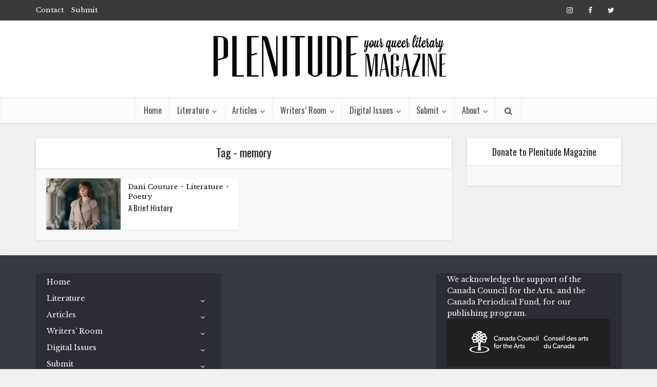

--- FILE ---
content_type: text/html; charset=UTF-8
request_url: https://plenitudemagazine.ca/tag/memory/
body_size: 11434
content:
<!DOCTYPE html>
<html lang="en-US" class="no-js no-svg">

<head>

<meta http-equiv="Content-Type" content="text/html; charset=UTF-8" />
<meta name="viewport" content="user-scalable=yes, width=device-width, initial-scale=1.0, maximum-scale=1, minimum-scale=1">
<link rel="profile" href="https://gmpg.org/xfn/11" />

<title>memory &#8211; Plenitude Magazine</title>
<meta name='robots' content='max-image-preview:large' />
	<style>img:is([sizes="auto" i], [sizes^="auto," i]) { contain-intrinsic-size: 3000px 1500px }</style>
	<link rel='dns-prefetch' href='//js.stripe.com' />
<link rel='dns-prefetch' href='//www.googletagmanager.com' />
<link rel='dns-prefetch' href='//fonts.googleapis.com' />
<link rel="alternate" type="application/rss+xml" title="Plenitude Magazine &raquo; Feed" href="https://plenitudemagazine.ca/feed/" />
<link rel="alternate" type="application/rss+xml" title="Plenitude Magazine &raquo; Comments Feed" href="https://plenitudemagazine.ca/comments/feed/" />
<link rel="alternate" type="application/rss+xml" title="Plenitude Magazine &raquo; memory Tag Feed" href="https://plenitudemagazine.ca/tag/memory/feed/" />
<script type="text/javascript">
/* <![CDATA[ */
window._wpemojiSettings = {"baseUrl":"https:\/\/s.w.org\/images\/core\/emoji\/16.0.1\/72x72\/","ext":".png","svgUrl":"https:\/\/s.w.org\/images\/core\/emoji\/16.0.1\/svg\/","svgExt":".svg","source":{"concatemoji":"https:\/\/plenitudemagazine.ca\/wp-includes\/js\/wp-emoji-release.min.js?ver=6.8.3"}};
/*! This file is auto-generated */
!function(s,n){var o,i,e;function c(e){try{var t={supportTests:e,timestamp:(new Date).valueOf()};sessionStorage.setItem(o,JSON.stringify(t))}catch(e){}}function p(e,t,n){e.clearRect(0,0,e.canvas.width,e.canvas.height),e.fillText(t,0,0);var t=new Uint32Array(e.getImageData(0,0,e.canvas.width,e.canvas.height).data),a=(e.clearRect(0,0,e.canvas.width,e.canvas.height),e.fillText(n,0,0),new Uint32Array(e.getImageData(0,0,e.canvas.width,e.canvas.height).data));return t.every(function(e,t){return e===a[t]})}function u(e,t){e.clearRect(0,0,e.canvas.width,e.canvas.height),e.fillText(t,0,0);for(var n=e.getImageData(16,16,1,1),a=0;a<n.data.length;a++)if(0!==n.data[a])return!1;return!0}function f(e,t,n,a){switch(t){case"flag":return n(e,"\ud83c\udff3\ufe0f\u200d\u26a7\ufe0f","\ud83c\udff3\ufe0f\u200b\u26a7\ufe0f")?!1:!n(e,"\ud83c\udde8\ud83c\uddf6","\ud83c\udde8\u200b\ud83c\uddf6")&&!n(e,"\ud83c\udff4\udb40\udc67\udb40\udc62\udb40\udc65\udb40\udc6e\udb40\udc67\udb40\udc7f","\ud83c\udff4\u200b\udb40\udc67\u200b\udb40\udc62\u200b\udb40\udc65\u200b\udb40\udc6e\u200b\udb40\udc67\u200b\udb40\udc7f");case"emoji":return!a(e,"\ud83e\udedf")}return!1}function g(e,t,n,a){var r="undefined"!=typeof WorkerGlobalScope&&self instanceof WorkerGlobalScope?new OffscreenCanvas(300,150):s.createElement("canvas"),o=r.getContext("2d",{willReadFrequently:!0}),i=(o.textBaseline="top",o.font="600 32px Arial",{});return e.forEach(function(e){i[e]=t(o,e,n,a)}),i}function t(e){var t=s.createElement("script");t.src=e,t.defer=!0,s.head.appendChild(t)}"undefined"!=typeof Promise&&(o="wpEmojiSettingsSupports",i=["flag","emoji"],n.supports={everything:!0,everythingExceptFlag:!0},e=new Promise(function(e){s.addEventListener("DOMContentLoaded",e,{once:!0})}),new Promise(function(t){var n=function(){try{var e=JSON.parse(sessionStorage.getItem(o));if("object"==typeof e&&"number"==typeof e.timestamp&&(new Date).valueOf()<e.timestamp+604800&&"object"==typeof e.supportTests)return e.supportTests}catch(e){}return null}();if(!n){if("undefined"!=typeof Worker&&"undefined"!=typeof OffscreenCanvas&&"undefined"!=typeof URL&&URL.createObjectURL&&"undefined"!=typeof Blob)try{var e="postMessage("+g.toString()+"("+[JSON.stringify(i),f.toString(),p.toString(),u.toString()].join(",")+"));",a=new Blob([e],{type:"text/javascript"}),r=new Worker(URL.createObjectURL(a),{name:"wpTestEmojiSupports"});return void(r.onmessage=function(e){c(n=e.data),r.terminate(),t(n)})}catch(e){}c(n=g(i,f,p,u))}t(n)}).then(function(e){for(var t in e)n.supports[t]=e[t],n.supports.everything=n.supports.everything&&n.supports[t],"flag"!==t&&(n.supports.everythingExceptFlag=n.supports.everythingExceptFlag&&n.supports[t]);n.supports.everythingExceptFlag=n.supports.everythingExceptFlag&&!n.supports.flag,n.DOMReady=!1,n.readyCallback=function(){n.DOMReady=!0}}).then(function(){return e}).then(function(){var e;n.supports.everything||(n.readyCallback(),(e=n.source||{}).concatemoji?t(e.concatemoji):e.wpemoji&&e.twemoji&&(t(e.twemoji),t(e.wpemoji)))}))}((window,document),window._wpemojiSettings);
/* ]]> */
</script>
<style id='wp-emoji-styles-inline-css' type='text/css'>

	img.wp-smiley, img.emoji {
		display: inline !important;
		border: none !important;
		box-shadow: none !important;
		height: 1em !important;
		width: 1em !important;
		margin: 0 0.07em !important;
		vertical-align: -0.1em !important;
		background: none !important;
		padding: 0 !important;
	}
</style>
<link rel='stylesheet' id='wp-block-library-css' href='https://plenitudemagazine.ca/wp-includes/css/dist/block-library/style.min.css?ver=6.8.3' type='text/css' media='all' />
<style id='classic-theme-styles-inline-css' type='text/css'>
/*! This file is auto-generated */
.wp-block-button__link{color:#fff;background-color:#32373c;border-radius:9999px;box-shadow:none;text-decoration:none;padding:calc(.667em + 2px) calc(1.333em + 2px);font-size:1.125em}.wp-block-file__button{background:#32373c;color:#fff;text-decoration:none}
</style>
<style id='pdfemb-pdf-embedder-viewer-style-inline-css' type='text/css'>
.wp-block-pdfemb-pdf-embedder-viewer{max-width:none}

</style>
<link rel='stylesheet' id='coblocks-frontend-css' href='https://plenitudemagazine.ca/wp-content/plugins/coblocks/dist/style-coblocks-1.css?ver=3.1.16' type='text/css' media='all' />
<link rel='stylesheet' id='coblocks-extensions-css' href='https://plenitudemagazine.ca/wp-content/plugins/coblocks/dist/style-coblocks-extensions.css?ver=3.1.16' type='text/css' media='all' />
<link rel='stylesheet' id='coblocks-animation-css' href='https://plenitudemagazine.ca/wp-content/plugins/coblocks/dist/style-coblocks-animation.css?ver=2677611078ee87eb3b1c' type='text/css' media='all' />
<style id='global-styles-inline-css' type='text/css'>
:root{--wp--preset--aspect-ratio--square: 1;--wp--preset--aspect-ratio--4-3: 4/3;--wp--preset--aspect-ratio--3-4: 3/4;--wp--preset--aspect-ratio--3-2: 3/2;--wp--preset--aspect-ratio--2-3: 2/3;--wp--preset--aspect-ratio--16-9: 16/9;--wp--preset--aspect-ratio--9-16: 9/16;--wp--preset--color--black: #000000;--wp--preset--color--cyan-bluish-gray: #abb8c3;--wp--preset--color--white: #ffffff;--wp--preset--color--pale-pink: #f78da7;--wp--preset--color--vivid-red: #cf2e2e;--wp--preset--color--luminous-vivid-orange: #ff6900;--wp--preset--color--luminous-vivid-amber: #fcb900;--wp--preset--color--light-green-cyan: #7bdcb5;--wp--preset--color--vivid-green-cyan: #00d084;--wp--preset--color--pale-cyan-blue: #8ed1fc;--wp--preset--color--vivid-cyan-blue: #0693e3;--wp--preset--color--vivid-purple: #9b51e0;--wp--preset--color--vce-acc: #000000;--wp--preset--color--vce-meta: #9b9b9b;--wp--preset--color--vce-txt: #444444;--wp--preset--color--vce-bg: #ffffff;--wp--preset--color--vce-cat-0: ;--wp--preset--gradient--vivid-cyan-blue-to-vivid-purple: linear-gradient(135deg,rgba(6,147,227,1) 0%,rgb(155,81,224) 100%);--wp--preset--gradient--light-green-cyan-to-vivid-green-cyan: linear-gradient(135deg,rgb(122,220,180) 0%,rgb(0,208,130) 100%);--wp--preset--gradient--luminous-vivid-amber-to-luminous-vivid-orange: linear-gradient(135deg,rgba(252,185,0,1) 0%,rgba(255,105,0,1) 100%);--wp--preset--gradient--luminous-vivid-orange-to-vivid-red: linear-gradient(135deg,rgba(255,105,0,1) 0%,rgb(207,46,46) 100%);--wp--preset--gradient--very-light-gray-to-cyan-bluish-gray: linear-gradient(135deg,rgb(238,238,238) 0%,rgb(169,184,195) 100%);--wp--preset--gradient--cool-to-warm-spectrum: linear-gradient(135deg,rgb(74,234,220) 0%,rgb(151,120,209) 20%,rgb(207,42,186) 40%,rgb(238,44,130) 60%,rgb(251,105,98) 80%,rgb(254,248,76) 100%);--wp--preset--gradient--blush-light-purple: linear-gradient(135deg,rgb(255,206,236) 0%,rgb(152,150,240) 100%);--wp--preset--gradient--blush-bordeaux: linear-gradient(135deg,rgb(254,205,165) 0%,rgb(254,45,45) 50%,rgb(107,0,62) 100%);--wp--preset--gradient--luminous-dusk: linear-gradient(135deg,rgb(255,203,112) 0%,rgb(199,81,192) 50%,rgb(65,88,208) 100%);--wp--preset--gradient--pale-ocean: linear-gradient(135deg,rgb(255,245,203) 0%,rgb(182,227,212) 50%,rgb(51,167,181) 100%);--wp--preset--gradient--electric-grass: linear-gradient(135deg,rgb(202,248,128) 0%,rgb(113,206,126) 100%);--wp--preset--gradient--midnight: linear-gradient(135deg,rgb(2,3,129) 0%,rgb(40,116,252) 100%);--wp--preset--font-size--small: 13px;--wp--preset--font-size--medium: 20px;--wp--preset--font-size--large: 21px;--wp--preset--font-size--x-large: 42px;--wp--preset--font-size--normal: 16px;--wp--preset--font-size--huge: 28px;--wp--preset--spacing--20: 0.44rem;--wp--preset--spacing--30: 0.67rem;--wp--preset--spacing--40: 1rem;--wp--preset--spacing--50: 1.5rem;--wp--preset--spacing--60: 2.25rem;--wp--preset--spacing--70: 3.38rem;--wp--preset--spacing--80: 5.06rem;--wp--preset--shadow--natural: 6px 6px 9px rgba(0, 0, 0, 0.2);--wp--preset--shadow--deep: 12px 12px 50px rgba(0, 0, 0, 0.4);--wp--preset--shadow--sharp: 6px 6px 0px rgba(0, 0, 0, 0.2);--wp--preset--shadow--outlined: 6px 6px 0px -3px rgba(255, 255, 255, 1), 6px 6px rgba(0, 0, 0, 1);--wp--preset--shadow--crisp: 6px 6px 0px rgba(0, 0, 0, 1);}:where(.is-layout-flex){gap: 0.5em;}:where(.is-layout-grid){gap: 0.5em;}body .is-layout-flex{display: flex;}.is-layout-flex{flex-wrap: wrap;align-items: center;}.is-layout-flex > :is(*, div){margin: 0;}body .is-layout-grid{display: grid;}.is-layout-grid > :is(*, div){margin: 0;}:where(.wp-block-columns.is-layout-flex){gap: 2em;}:where(.wp-block-columns.is-layout-grid){gap: 2em;}:where(.wp-block-post-template.is-layout-flex){gap: 1.25em;}:where(.wp-block-post-template.is-layout-grid){gap: 1.25em;}.has-black-color{color: var(--wp--preset--color--black) !important;}.has-cyan-bluish-gray-color{color: var(--wp--preset--color--cyan-bluish-gray) !important;}.has-white-color{color: var(--wp--preset--color--white) !important;}.has-pale-pink-color{color: var(--wp--preset--color--pale-pink) !important;}.has-vivid-red-color{color: var(--wp--preset--color--vivid-red) !important;}.has-luminous-vivid-orange-color{color: var(--wp--preset--color--luminous-vivid-orange) !important;}.has-luminous-vivid-amber-color{color: var(--wp--preset--color--luminous-vivid-amber) !important;}.has-light-green-cyan-color{color: var(--wp--preset--color--light-green-cyan) !important;}.has-vivid-green-cyan-color{color: var(--wp--preset--color--vivid-green-cyan) !important;}.has-pale-cyan-blue-color{color: var(--wp--preset--color--pale-cyan-blue) !important;}.has-vivid-cyan-blue-color{color: var(--wp--preset--color--vivid-cyan-blue) !important;}.has-vivid-purple-color{color: var(--wp--preset--color--vivid-purple) !important;}.has-black-background-color{background-color: var(--wp--preset--color--black) !important;}.has-cyan-bluish-gray-background-color{background-color: var(--wp--preset--color--cyan-bluish-gray) !important;}.has-white-background-color{background-color: var(--wp--preset--color--white) !important;}.has-pale-pink-background-color{background-color: var(--wp--preset--color--pale-pink) !important;}.has-vivid-red-background-color{background-color: var(--wp--preset--color--vivid-red) !important;}.has-luminous-vivid-orange-background-color{background-color: var(--wp--preset--color--luminous-vivid-orange) !important;}.has-luminous-vivid-amber-background-color{background-color: var(--wp--preset--color--luminous-vivid-amber) !important;}.has-light-green-cyan-background-color{background-color: var(--wp--preset--color--light-green-cyan) !important;}.has-vivid-green-cyan-background-color{background-color: var(--wp--preset--color--vivid-green-cyan) !important;}.has-pale-cyan-blue-background-color{background-color: var(--wp--preset--color--pale-cyan-blue) !important;}.has-vivid-cyan-blue-background-color{background-color: var(--wp--preset--color--vivid-cyan-blue) !important;}.has-vivid-purple-background-color{background-color: var(--wp--preset--color--vivid-purple) !important;}.has-black-border-color{border-color: var(--wp--preset--color--black) !important;}.has-cyan-bluish-gray-border-color{border-color: var(--wp--preset--color--cyan-bluish-gray) !important;}.has-white-border-color{border-color: var(--wp--preset--color--white) !important;}.has-pale-pink-border-color{border-color: var(--wp--preset--color--pale-pink) !important;}.has-vivid-red-border-color{border-color: var(--wp--preset--color--vivid-red) !important;}.has-luminous-vivid-orange-border-color{border-color: var(--wp--preset--color--luminous-vivid-orange) !important;}.has-luminous-vivid-amber-border-color{border-color: var(--wp--preset--color--luminous-vivid-amber) !important;}.has-light-green-cyan-border-color{border-color: var(--wp--preset--color--light-green-cyan) !important;}.has-vivid-green-cyan-border-color{border-color: var(--wp--preset--color--vivid-green-cyan) !important;}.has-pale-cyan-blue-border-color{border-color: var(--wp--preset--color--pale-cyan-blue) !important;}.has-vivid-cyan-blue-border-color{border-color: var(--wp--preset--color--vivid-cyan-blue) !important;}.has-vivid-purple-border-color{border-color: var(--wp--preset--color--vivid-purple) !important;}.has-vivid-cyan-blue-to-vivid-purple-gradient-background{background: var(--wp--preset--gradient--vivid-cyan-blue-to-vivid-purple) !important;}.has-light-green-cyan-to-vivid-green-cyan-gradient-background{background: var(--wp--preset--gradient--light-green-cyan-to-vivid-green-cyan) !important;}.has-luminous-vivid-amber-to-luminous-vivid-orange-gradient-background{background: var(--wp--preset--gradient--luminous-vivid-amber-to-luminous-vivid-orange) !important;}.has-luminous-vivid-orange-to-vivid-red-gradient-background{background: var(--wp--preset--gradient--luminous-vivid-orange-to-vivid-red) !important;}.has-very-light-gray-to-cyan-bluish-gray-gradient-background{background: var(--wp--preset--gradient--very-light-gray-to-cyan-bluish-gray) !important;}.has-cool-to-warm-spectrum-gradient-background{background: var(--wp--preset--gradient--cool-to-warm-spectrum) !important;}.has-blush-light-purple-gradient-background{background: var(--wp--preset--gradient--blush-light-purple) !important;}.has-blush-bordeaux-gradient-background{background: var(--wp--preset--gradient--blush-bordeaux) !important;}.has-luminous-dusk-gradient-background{background: var(--wp--preset--gradient--luminous-dusk) !important;}.has-pale-ocean-gradient-background{background: var(--wp--preset--gradient--pale-ocean) !important;}.has-electric-grass-gradient-background{background: var(--wp--preset--gradient--electric-grass) !important;}.has-midnight-gradient-background{background: var(--wp--preset--gradient--midnight) !important;}.has-small-font-size{font-size: var(--wp--preset--font-size--small) !important;}.has-medium-font-size{font-size: var(--wp--preset--font-size--medium) !important;}.has-large-font-size{font-size: var(--wp--preset--font-size--large) !important;}.has-x-large-font-size{font-size: var(--wp--preset--font-size--x-large) !important;}
:where(.wp-block-post-template.is-layout-flex){gap: 1.25em;}:where(.wp-block-post-template.is-layout-grid){gap: 1.25em;}
:where(.wp-block-columns.is-layout-flex){gap: 2em;}:where(.wp-block-columns.is-layout-grid){gap: 2em;}
:root :where(.wp-block-pullquote){font-size: 1.5em;line-height: 1.6;}
</style>
<link rel='stylesheet' id='ctf_styles-css' href='https://plenitudemagazine.ca/wp-content/plugins/custom-twitter-feeds/css/ctf-styles.min.css?ver=2.3.1' type='text/css' media='all' />
<link rel='stylesheet' id='wpedon-css' href='https://plenitudemagazine.ca/wp-content/plugins/easy-paypal-donation/assets/css/wpedon.css?ver=1.5.2' type='text/css' media='all' />
<link rel='stylesheet' id='wp-components-css' href='https://plenitudemagazine.ca/wp-includes/css/dist/components/style.min.css?ver=6.8.3' type='text/css' media='all' />
<link rel='stylesheet' id='godaddy-styles-css' href='https://plenitudemagazine.ca/wp-content/mu-plugins/vendor/wpex/godaddy-launch/includes/Dependencies/GoDaddy/Styles/build/latest.css?ver=2.0.2' type='text/css' media='all' />
<link rel='stylesheet' id='vce-fonts-css' href='https://fonts.googleapis.com/css2?family=Libre%20Baskerville:wght@400&#038;family=Oswald:wght@400' type='text/css' media='all' />
<link rel='stylesheet' id='vce-style-css' href='https://plenitudemagazine.ca/wp-content/themes/voice/assets/css/min.css?ver=3.0.2' type='text/css' media='all' />
<style id='vce-style-inline-css' type='text/css'>
body, button, input, select, textarea {font-size: 1.6rem;}.vce-single .entry-headline p{font-size: 2.2rem;}.main-navigation a{font-size: 1.6rem;}.sidebar .widget-title{font-size: 1.8rem;}.sidebar .widget, .vce-lay-c .entry-content, .vce-lay-h .entry-content {font-size: 1.4rem;}.vce-featured-link-article{font-size: 5.2rem;}.vce-featured-grid-big.vce-featured-grid .vce-featured-link-article{font-size: 3.4rem;}.vce-featured-grid .vce-featured-link-article{font-size: 2.2rem;}h1 { font-size: 4.5rem; }h2 { font-size: 4.0rem; }h3 { font-size: 3.5rem; }h4 { font-size: 2.5rem; }h5 { font-size: 2.0rem; }h6 { font-size: 1.8rem; }.comment-reply-title, .main-box-title{font-size: 2.2rem;}h1.entry-title{font-size: 4.5rem;}.vce-lay-a .entry-title a{font-size: 3.4rem;}.vce-lay-b .entry-title{font-size: 2.4rem;}.vce-lay-c .entry-title, .vce-sid-none .vce-lay-c .entry-title{font-size: 2.2rem;}.vce-lay-d .entry-title{font-size: 1.5rem;}.vce-lay-e .entry-title{font-size: 1.4rem;}.vce-lay-f .entry-title{font-size: 1.4rem;}.vce-lay-g .entry-title a, .vce-lay-g .entry-title a:hover{font-size: 3.0rem;}.vce-lay-h .entry-title{font-size: 2.4rem;}.entry-meta div,.entry-meta div a,.vce-lay-g .meta-item,.vce-lay-c .meta-item{font-size: 1.4rem;}.vce-lay-d .meta-category a,.vce-lay-d .entry-meta div,.vce-lay-d .entry-meta div a,.vce-lay-e .entry-meta div,.vce-lay-e .entry-meta div a,.vce-lay-e .fn,.vce-lay-e .meta-item{font-size: 1.3rem;}body {background-color:#f0f0f0;}body,.mks_author_widget h3,.site-description,.meta-category a,textarea {font-family: 'Libre Baskerville';font-weight: 400;}h1,h2,h3,h4,h5,h6,blockquote,.vce-post-link,.site-title,.site-title a,.main-box-title,.comment-reply-title,.entry-title a,.vce-single .entry-headline p,.vce-prev-next-link,.author-title,.mks_pullquote,.widget_rss ul li .rsswidget,#bbpress-forums .bbp-forum-title,#bbpress-forums .bbp-topic-permalink {font-family: 'Oswald';font-weight: 400;}.main-navigation a,.sidr a{font-family: 'Oswald';font-weight: 400;}.vce-single .entry-content,.vce-single .entry-headline,.vce-single .entry-footer,.vce-share-bar {width: 700px;}.vce-lay-a .lay-a-content{width: 700px;max-width: 700px;}.vce-page .entry-content,.vce-page .entry-title-page {width: 600px;}.vce-sid-none .vce-single .entry-content,.vce-sid-none .vce-single .entry-headline,.vce-sid-none .vce-single .entry-footer {width: 1090px;}.vce-sid-none .vce-page .entry-content,.vce-sid-none .vce-page .entry-title-page,.error404 .entry-content {width: 600px;max-width: 600px;}body, button, input, select, textarea{color: #444444;}h1,h2,h3,h4,h5,h6,.entry-title a,.prev-next-nav a,#bbpress-forums .bbp-forum-title, #bbpress-forums .bbp-topic-permalink,.woocommerce ul.products li.product .price .amount{color: #232323;}a,.entry-title a:hover,.vce-prev-next-link:hover,.vce-author-links a:hover,.required,.error404 h4,.prev-next-nav a:hover,#bbpress-forums .bbp-forum-title:hover, #bbpress-forums .bbp-topic-permalink:hover,.woocommerce ul.products li.product h3:hover,.woocommerce ul.products li.product h3:hover mark,.main-box-title a:hover{color: #000000;}.vce-square,.vce-main-content .mejs-controls .mejs-time-rail .mejs-time-current,button,input[type="button"],input[type="reset"],input[type="submit"],.vce-button,.pagination-wapper a,#vce-pagination .next.page-numbers,#vce-pagination .prev.page-numbers,#vce-pagination .page-numbers,#vce-pagination .page-numbers.current,.vce-link-pages a,#vce-pagination a,.vce-load-more a,.vce-slider-pagination .owl-nav > div,.vce-mega-menu-posts-wrap .owl-nav > div,.comment-reply-link:hover,.vce-featured-section a,.vce-lay-g .vce-featured-info .meta-category a,.vce-404-menu a,.vce-post.sticky .meta-image:before,#vce-pagination .page-numbers:hover,#bbpress-forums .bbp-pagination .current,#bbpress-forums .bbp-pagination a:hover,.woocommerce #respond input#submit,.woocommerce a.button,.woocommerce button.button,.woocommerce input.button,.woocommerce ul.products li.product .added_to_cart,.woocommerce #respond input#submit:hover,.woocommerce a.button:hover,.woocommerce button.button:hover,.woocommerce input.button:hover,.woocommerce ul.products li.product .added_to_cart:hover,.woocommerce #respond input#submit.alt,.woocommerce a.button.alt,.woocommerce button.button.alt,.woocommerce input.button.alt,.woocommerce #respond input#submit.alt:hover, .woocommerce a.button.alt:hover, .woocommerce button.button.alt:hover, .woocommerce input.button.alt:hover,.woocommerce span.onsale,.woocommerce .widget_price_filter .ui-slider .ui-slider-range,.woocommerce .widget_price_filter .ui-slider .ui-slider-handle,.comments-holder .navigation .page-numbers.current,.vce-lay-a .vce-read-more:hover,.vce-lay-c .vce-read-more:hover,body div.wpforms-container-full .wpforms-form input[type=submit], body div.wpforms-container-full .wpforms-form button[type=submit], body div.wpforms-container-full .wpforms-form .wpforms-page-button,body div.wpforms-container-full .wpforms-form input[type=submit]:hover, body div.wpforms-container-full .wpforms-form button[type=submit]:hover, body div.wpforms-container-full .wpforms-form .wpforms-page-button:hover,.wp-block-search__button {background-color: #000000;}#vce-pagination .page-numbers,.comments-holder .navigation .page-numbers{background: transparent;color: #000000;border: 1px solid #000000;}.comments-holder .navigation .page-numbers:hover{background: #000000;border: 1px solid #000000;}.bbp-pagination-links a{background: transparent;color: #000000;border: 1px solid #000000 !important;}#vce-pagination .page-numbers.current,.bbp-pagination-links span.current,.comments-holder .navigation .page-numbers.current{border: 1px solid #000000;}.widget_categories .cat-item:before,.widget_categories .cat-item .count{background: #000000;}.comment-reply-link,.vce-lay-a .vce-read-more,.vce-lay-c .vce-read-more{border: 1px solid #000000;}.entry-meta div,.entry-meta-count,.entry-meta div a,.comment-metadata a,.meta-category span,.meta-author-wrapped,.wp-caption .wp-caption-text,.widget_rss .rss-date,.sidebar cite,.site-footer cite,.sidebar .vce-post-list .entry-meta div,.sidebar .vce-post-list .entry-meta div a,.sidebar .vce-post-list .fn,.sidebar .vce-post-list .fn a,.site-footer .vce-post-list .entry-meta div,.site-footer .vce-post-list .entry-meta div a,.site-footer .vce-post-list .fn,.site-footer .vce-post-list .fn a,#bbpress-forums .bbp-topic-started-by,#bbpress-forums .bbp-topic-started-in,#bbpress-forums .bbp-forum-info .bbp-forum-content,#bbpress-forums p.bbp-topic-meta,span.bbp-admin-links a,.bbp-reply-post-date,#bbpress-forums li.bbp-header,#bbpress-forums li.bbp-footer,.woocommerce .woocommerce-result-count,.woocommerce .product_meta{color: #9b9b9b;}.main-box-title, .comment-reply-title, .main-box-head{background: #ffffff;color: #232323;}.main-box-title a{color: #232323;}.sidebar .widget .widget-title a{color: #232323;}.main-box,.comment-respond,.prev-next-nav{background: #f9f9f9;}.vce-post,ul.comment-list > li.comment,.main-box-single,.ie8 .vce-single,#disqus_thread,.vce-author-card,.vce-author-card .vce-content-outside,.mks-bredcrumbs-container,ul.comment-list > li.pingback{background: #ffffff;}.mks_tabs.horizontal .mks_tab_nav_item.active{border-bottom: 1px solid #ffffff;}.mks_tabs.horizontal .mks_tab_item,.mks_tabs.vertical .mks_tab_nav_item.active,.mks_tabs.horizontal .mks_tab_nav_item.active{background: #ffffff;}.mks_tabs.vertical .mks_tab_nav_item.active{border-right: 1px solid #ffffff;}#vce-pagination,.vce-slider-pagination .owl-controls,.vce-content-outside,.comments-holder .navigation{background: #f3f3f3;}.sidebar .widget-title{background: #ffffff;color: #232323;}.sidebar .widget{background: #f9f9f9;}.sidebar .widget,.sidebar .widget li a,.sidebar .mks_author_widget h3 a,.sidebar .mks_author_widget h3,.sidebar .vce-search-form .vce-search-input,.sidebar .vce-search-form .vce-search-input:focus{color: #444444;}.sidebar .widget li a:hover,.sidebar .widget a,.widget_nav_menu li.menu-item-has-children:hover:after,.widget_pages li.page_item_has_children:hover:after{color: #cf4d35;}.sidebar .tagcloud a {border: 1px solid #cf4d35;}.sidebar .mks_author_link,.sidebar .tagcloud a:hover,.sidebar .mks_themeforest_widget .more,.sidebar button,.sidebar input[type="button"],.sidebar input[type="reset"],.sidebar input[type="submit"],.sidebar .vce-button,.sidebar .bbp_widget_login .button{background-color: #cf4d35;}.sidebar .mks_author_widget .mks_autor_link_wrap,.sidebar .mks_themeforest_widget .mks_read_more,.widget .meks-instagram-follow-link {background: #f3f3f3;}.sidebar #wp-calendar caption,.sidebar .recentcomments,.sidebar .post-date,.sidebar #wp-calendar tbody{color: rgba(68,68,68,0.7);}.site-footer{background: #373941;}.site-footer .widget-title{color: #ffffff;}.site-footer,.site-footer .widget,.site-footer .widget li a,.site-footer .mks_author_widget h3 a,.site-footer .mks_author_widget h3,.site-footer .vce-search-form .vce-search-input,.site-footer .vce-search-form .vce-search-input:focus{color: #f9f9f9;}.site-footer .widget li a:hover,.site-footer .widget a,.site-info a{color: #cf4d35;}.site-footer .tagcloud a {border: 1px solid #cf4d35;}.site-footer .mks_author_link,.site-footer .mks_themeforest_widget .more,.site-footer button,.site-footer input[type="button"],.site-footer input[type="reset"],.site-footer input[type="submit"],.site-footer .vce-button,.site-footer .tagcloud a:hover{background-color: #cf4d35;}.site-footer #wp-calendar caption,.site-footer .recentcomments,.site-footer .post-date,.site-footer #wp-calendar tbody,.site-footer .site-info{color: rgba(249,249,249,0.7);}.top-header,.top-nav-menu li .sub-menu{background: #3a3a3a;}.top-header,.top-header a{color: #ffffff;}.top-header .vce-search-form .vce-search-input,.top-header .vce-search-input:focus,.top-header .vce-search-submit{color: #ffffff;}.top-header .vce-search-form .vce-search-input::-webkit-input-placeholder { color: #ffffff;}.top-header .vce-search-form .vce-search-input:-moz-placeholder { color: #ffffff;}.top-header .vce-search-form .vce-search-input::-moz-placeholder { color: #ffffff;}.top-header .vce-search-form .vce-search-input:-ms-input-placeholder { color: #ffffff;}.header-1-wrapper{height: 150px;padding-top: 15px;}.header-2-wrapper,.header-3-wrapper{height: 150px;}.header-2-wrapper .site-branding,.header-3-wrapper .site-branding{top: 15px;left: 0px;}.site-title a, .site-title a:hover{color: #232323;}.site-description{color: #aaaaaa;}.main-header{background-color: #ffffff;}.header-bottom-wrapper{background: #fcfcfc;}.vce-header-ads{margin: 30px 0;}.header-3-wrapper .nav-menu > li > a{padding: 65px 15px;}.header-sticky,.sidr{background: rgba(252,252,252,0.95);}.ie8 .header-sticky{background: #ffffff;}.main-navigation a,.nav-menu .vce-mega-menu > .sub-menu > li > a,.sidr li a,.vce-menu-parent{color: #4a4a4a;}.nav-menu > li:hover > a,.nav-menu > .current_page_item > a,.nav-menu > .current-menu-item > a,.nav-menu > .current-menu-ancestor > a,.main-navigation a.vce-item-selected,.main-navigation ul ul li:hover > a,.nav-menu ul .current-menu-item a,.nav-menu ul .current_page_item a,.vce-menu-parent:hover,.sidr li a:hover,.sidr li.sidr-class-current_page_item > a,.main-navigation li.current-menu-item.fa:before,.vce-responsive-nav{color: #a3a3a3;}#sidr-id-vce_main_navigation_menu .soc-nav-menu li a:hover {color: #ffffff;}.nav-menu > li:hover > a,.nav-menu > .current_page_item > a,.nav-menu > .current-menu-item > a,.nav-menu > .current-menu-ancestor > a,.main-navigation a.vce-item-selected,.main-navigation ul ul,.header-sticky .nav-menu > .current_page_item:hover > a,.header-sticky .nav-menu > .current-menu-item:hover > a,.header-sticky .nav-menu > .current-menu-ancestor:hover > a,.header-sticky .main-navigation a.vce-item-selected:hover{background-color: #ffffff;}.search-header-wrap ul {border-top: 2px solid #a3a3a3;}.vce-cart-icon a.vce-custom-cart span,.sidr-class-vce-custom-cart .sidr-class-vce-cart-count {background: #a3a3a3;font-family: 'Libre Baskerville';}.vce-border-top .main-box-title{border-top: 2px solid #000000;}.tagcloud a:hover,.sidebar .widget .mks_author_link,.sidebar .widget.mks_themeforest_widget .more,.site-footer .widget .mks_author_link,.site-footer .widget.mks_themeforest_widget .more,.vce-lay-g .entry-meta div,.vce-lay-g .fn,.vce-lay-g .fn a{color: #FFF;}.vce-featured-header .vce-featured-header-background{opacity: 0.5}.vce-featured-grid .vce-featured-header-background,.vce-post-big .vce-post-img:after,.vce-post-slider .vce-post-img:after{opacity: 0.5}.vce-featured-grid .owl-item:hover .vce-grid-text .vce-featured-header-background,.vce-post-big li:hover .vce-post-img:after,.vce-post-slider li:hover .vce-post-img:after {opacity: 0.8}.vce-featured-grid.vce-featured-grid-big .vce-featured-header-background,.vce-post-big .vce-post-img:after,.vce-post-slider .vce-post-img:after{opacity: 0.5}.vce-featured-grid.vce-featured-grid-big .owl-item:hover .vce-grid-text .vce-featured-header-background,.vce-post-big li:hover .vce-post-img:after,.vce-post-slider li:hover .vce-post-img:after {opacity: 0.8}#back-top {background: #323232}.sidr input[type=text]{background: rgba(74,74,74,0.1);color: rgba(74,74,74,0.5);}.is-style-solid-color{background-color: #000000;color: #ffffff;}.wp-block-image figcaption{color: #9b9b9b;}.wp-block-cover .wp-block-cover-image-text, .wp-block-cover .wp-block-cover-text, .wp-block-cover h2, .wp-block-cover-image .wp-block-cover-image-text, .wp-block-cover-image .wp-block-cover-text, .wp-block-cover-image h2,p.has-drop-cap:not(:focus)::first-letter,p.wp-block-subhead{font-family: 'Oswald';font-weight: 400;}.wp-block-cover .wp-block-cover-image-text, .wp-block-cover .wp-block-cover-text, .wp-block-cover h2, .wp-block-cover-image .wp-block-cover-image-text, .wp-block-cover-image .wp-block-cover-text, .wp-block-cover-image h2{font-size: 2.5rem;}p.wp-block-subhead{font-size: 2.2rem;}.wp-block-button__link{background: #000000}.wp-block-search .wp-block-search__button{color: #ffffff}.meta-image:hover a img,.vce-lay-h .img-wrap:hover .meta-image > img,.img-wrp:hover img,.vce-gallery-big:hover img,.vce-gallery .gallery-item:hover img,.wp-block-gallery .blocks-gallery-item:hover img,.vce_posts_widget .vce-post-big li:hover img,.vce-featured-grid .owl-item:hover img,.vce-post-img:hover img,.mega-menu-img:hover img{-webkit-transform: scale(1.1);-moz-transform: scale(1.1);-o-transform: scale(1.1);-ms-transform: scale(1.1);transform: scale(1.1);}.has-small-font-size{ font-size: 1.2rem;}.has-large-font-size{ font-size: 1.9rem;}.has-huge-font-size{ font-size: 2.3rem;}@media(min-width: 671px){.has-small-font-size{ font-size: 1.3rem;}.has-normal-font-size{ font-size: 1.6rem;}.has-large-font-size{ font-size: 2.1rem;}.has-huge-font-size{ font-size: 2.8rem;}}.has-vce-acc-background-color{ background-color: #000000;}.has-vce-acc-color{ color: #000000;}.has-vce-meta-background-color{ background-color: #9b9b9b;}.has-vce-meta-color{ color: #9b9b9b;}.has-vce-txt-background-color{ background-color: #444444;}.has-vce-txt-color{ color: #444444;}.has-vce-bg-background-color{ background-color: #ffffff;}.has-vce-bg-color{ color: #ffffff;}.has-vce-cat-0-background-color{ background-color: ;}.has-vce-cat-0-color{ color: ;}
</style>
<script type="text/javascript" src="https://plenitudemagazine.ca/wp-includes/js/jquery/jquery.min.js?ver=3.7.1" id="jquery-core-js"></script>
<script type="text/javascript" src="https://plenitudemagazine.ca/wp-includes/js/jquery/jquery-migrate.min.js?ver=3.4.1" id="jquery-migrate-js"></script>

<!-- Google tag (gtag.js) snippet added by Site Kit -->
<!-- Google Analytics snippet added by Site Kit -->
<script type="text/javascript" src="https://www.googletagmanager.com/gtag/js?id=G-BNWVJQGC30" id="google_gtagjs-js" async></script>
<script type="text/javascript" id="google_gtagjs-js-after">
/* <![CDATA[ */
window.dataLayer = window.dataLayer || [];function gtag(){dataLayer.push(arguments);}
gtag("set","linker",{"domains":["plenitudemagazine.ca"]});
gtag("js", new Date());
gtag("set", "developer_id.dZTNiMT", true);
gtag("config", "G-BNWVJQGC30");
/* ]]> */
</script>
<link rel="https://api.w.org/" href="https://plenitudemagazine.ca/wp-json/" /><link rel="alternate" title="JSON" type="application/json" href="https://plenitudemagazine.ca/wp-json/wp/v2/tags/1133" /><link rel="EditURI" type="application/rsd+xml" title="RSD" href="https://plenitudemagazine.ca/xmlrpc.php?rsd" />
<meta name="generator" content="Redux 4.5.9" />
		<!-- GA Google Analytics @ https://m0n.co/ga -->
		<script async src="https://www.googletagmanager.com/gtag/js?id=G-BNWVJQGC30"></script>
		<script>
			window.dataLayer = window.dataLayer || [];
			function gtag(){dataLayer.push(arguments);}
			gtag('js', new Date());
			gtag('config', 'G-BNWVJQGC30');
		</script>

	<meta name="generator" content="Site Kit by Google 1.168.0" /><style type="text/css">.recentcomments a{display:inline !important;padding:0 !important;margin:0 !important;}</style></head>

<body class="archive tag tag-memory tag-1133 wp-embed-responsive wp-theme-voice vce-sid-right voice-v_3_0_2">

<div id="vce-main">

<header id="header" class="main-header">
	<div class="top-header">
	<div class="container">

					<div class="vce-wrap-left">
					<ul id="vce_top_navigation_menu" class="top-nav-menu"><li id="menu-item-2422" class="menu-item menu-item-type-post_type menu-item-object-page menu-item-2422"><a href="https://plenitudemagazine.ca/contact/">Contact</a></li>
<li id="menu-item-2470" class="menu-item menu-item-type-post_type menu-item-object-page menu-item-2470"><a href="https://plenitudemagazine.ca/submit/">Submit</a></li>
</ul>			</div>
				
					<div class="vce-wrap-right">
					<div class="menu-social-menu-container"><ul id="vce_social_menu" class="soc-nav-menu"><li id="menu-item-7034" class="menu-item menu-item-type-custom menu-item-object-custom menu-item-7034"><a href="https://www.instagram.com/plenitudemagazine/"><span class="vce-social-name">Instagram</span></a></li>
<li id="menu-item-2307" class="menu-item menu-item-type-custom menu-item-object-custom menu-item-2307"><a href="https://www.facebook.com/PlenitudeMagazine"><span class="vce-social-name">Facebook</span></a></li>
<li id="menu-item-2308" class="menu-item menu-item-type-custom menu-item-object-custom menu-item-2308"><a href="https://twitter.com/PlenitudeMag"><span class="vce-social-name">Twitter</span></a></li>
</ul></div>
			</div>
		
		


	</div>
</div><div class="container header-1-wrapper header-main-area">	
		<div class="vce-res-nav">
	<a class="vce-responsive-nav" href="#sidr-main"><i class="fa fa-bars"></i></a>
</div>
<div class="site-branding">
	<span class="site-title"><a href="https://plenitudemagazine.ca/" rel="home" class="has-logo"><picture class="vce-logo"><source media="(min-width: 1024px)" srcset="https://plenitudemagazine.ca/wp-content/uploads/2015/10/plenitude-header-2.jpg"><source srcset="https://plenitudemagazine.ca/wp-content/uploads/2015/10/plenitude-header-2.jpg"><img src="https://plenitudemagazine.ca/wp-content/uploads/2015/10/plenitude-header-2.jpg" alt="Plenitude Magazine"></picture></a></span><span class="site-description"></span></div></div>

<div class="header-bottom-wrapper">
	<div class="container">
		<nav id="site-navigation" class="main-navigation" role="navigation">
	<ul id="vce_main_navigation_menu" class="nav-menu"><li id="menu-item-2432" class="menu-item menu-item-type-post_type menu-item-object-page menu-item-home menu-item-2432"><a href="https://plenitudemagazine.ca/">Home</a><li id="menu-item-2450" class="menu-item menu-item-type-taxonomy menu-item-object-category menu-item-has-children menu-item-2450 vce-cat-297"><a href="https://plenitudemagazine.ca/category/literature/">Literature</a>
<ul class="sub-menu">
	<li id="menu-item-2453" class="menu-item menu-item-type-taxonomy menu-item-object-category menu-item-2453 vce-cat-164"><a href="https://plenitudemagazine.ca/category/literature/poetry/">Poetry</a>	<li id="menu-item-2452" class="menu-item menu-item-type-taxonomy menu-item-object-category menu-item-2452 vce-cat-171"><a href="https://plenitudemagazine.ca/category/literature/fiction/">Fiction</a>	<li id="menu-item-2451" class="menu-item menu-item-type-taxonomy menu-item-object-category menu-item-2451 vce-cat-169"><a href="https://plenitudemagazine.ca/category/literature/creative-non-fiction/">Creative Non-fiction</a>	<li id="menu-item-7533" class="menu-item menu-item-type-taxonomy menu-item-object-category menu-item-7533 vce-cat-1502"><a href="https://plenitudemagazine.ca/category/literature/genre-bender/">Genre Bender</a></ul>
<li id="menu-item-2454" class="menu-item menu-item-type-taxonomy menu-item-object-category menu-item-has-children menu-item-2454 vce-cat-298"><a href="https://plenitudemagazine.ca/category/articles/">Articles</a>
<ul class="sub-menu">
	<li id="menu-item-2457" class="menu-item menu-item-type-taxonomy menu-item-object-category menu-item-2457 vce-cat-47"><a href="https://plenitudemagazine.ca/category/articles/reviews/">Reviews</a>	<li id="menu-item-2455" class="menu-item menu-item-type-taxonomy menu-item-object-category menu-item-2455 vce-cat-40"><a href="https://plenitudemagazine.ca/category/articles/news/">News</a></ul>
<li id="menu-item-2459" class="menu-item menu-item-type-taxonomy menu-item-object-category menu-item-has-children menu-item-2459 vce-cat-299"><a href="https://plenitudemagazine.ca/category/writers-room/">Writers’ Room</a>
<ul class="sub-menu">
	<li id="menu-item-2461" class="menu-item menu-item-type-taxonomy menu-item-object-category menu-item-2461 vce-cat-5"><a href="https://plenitudemagazine.ca/category/writers-room/interviews/">Interviews</a></ul>
<li id="menu-item-7669" class="menu-item menu-item-type-post_type menu-item-object-page menu-item-has-children menu-item-7669"><a href="https://plenitudemagazine.ca/digital-issues/">Digital Issues</a>
<ul class="sub-menu">
	<li id="menu-item-7676" class="menu-item menu-item-type-post_type menu-item-object-page menu-item-7676"><a href="https://plenitudemagazine.ca/issue-1/">Issue 1</a>	<li id="menu-item-7677" class="menu-item menu-item-type-post_type menu-item-object-page menu-item-7677"><a href="https://plenitudemagazine.ca/issue-2/">Issue 2</a>	<li id="menu-item-7678" class="menu-item menu-item-type-post_type menu-item-object-page menu-item-7678"><a href="https://plenitudemagazine.ca/issue-3/">Issue 3</a>	<li id="menu-item-7679" class="menu-item menu-item-type-post_type menu-item-object-page menu-item-7679"><a href="https://plenitudemagazine.ca/issue-4/">Issue 4</a>	<li id="menu-item-7680" class="menu-item menu-item-type-post_type menu-item-object-page menu-item-7680"><a href="https://plenitudemagazine.ca/issue-5/">Issue 5</a></ul>
<li id="menu-item-2462" class="menu-item menu-item-type-post_type menu-item-object-page menu-item-has-children menu-item-2462"><a href="https://plenitudemagazine.ca/submit/">Submit</a>
<ul class="sub-menu">
	<li id="menu-item-2464" class="menu-item menu-item-type-post_type menu-item-object-page menu-item-2464"><a href="https://plenitudemagazine.ca/submit/submissionguidelines/">Submission Guidelines</a></ul>
<li id="menu-item-2466" class="menu-item menu-item-type-post_type menu-item-object-page menu-item-has-children menu-item-2466"><a href="https://plenitudemagazine.ca/mandate/">About</a>
<ul class="sub-menu">
	<li id="menu-item-2467" class="menu-item menu-item-type-post_type menu-item-object-page menu-item-2467"><a href="https://plenitudemagazine.ca/mandate/mandate/">Mandate</a>	<li id="menu-item-2468" class="menu-item menu-item-type-post_type menu-item-object-page menu-item-2468"><a href="https://plenitudemagazine.ca/mandate/about-us/">Who We Are</a>	<li id="menu-item-2433" class="menu-item menu-item-type-post_type menu-item-object-page menu-item-2433"><a href="https://plenitudemagazine.ca/contact/">Contact</a>	<li id="menu-item-2507" class="menu-item menu-item-type-post_type menu-item-object-page menu-item-2507"><a href="https://plenitudemagazine.ca/mandate/advertise/">Advertise</a>	<li id="menu-item-2508" class="menu-item menu-item-type-post_type menu-item-object-page menu-item-2508"><a href="https://plenitudemagazine.ca/mandate/donate/">Donate</a></ul>
<li class="search-header-wrap"><a class="search_header" href="javascript:void(0)"><i class="fa fa-search"></i></a><ul class="search-header-form-ul"><li><form class="vce-search-form" action="https://plenitudemagazine.ca/" method="get">
	<input name="s" class="vce-search-input" size="20" type="text" value="Type here to search..." onfocus="(this.value == 'Type here to search...') && (this.value = '')" onblur="(this.value == '') && (this.value = 'Type here to search...')" placeholder="Type here to search..." />
		<button type="submit" class="vce-search-submit"><i class="fa fa-search"></i></button> 
</form></li></ul></li></ul></nav>	</div>
</div></header>

	<div id="sticky_header" class="header-sticky">
	<div class="container">
		<div class="vce-res-nav">
	<a class="vce-responsive-nav" href="#sidr-main"><i class="fa fa-bars"></i></a>
</div>
<div class="site-branding">
	<span class="site-title"><a href="https://plenitudemagazine.ca/" rel="home" class="has-logo"><picture class="vce-logo"><source media="(min-width: 1024px)" srcset="https://plenitudemagazine.ca/wp-content/uploads/2015/10/plenitude-header-2.jpg"><source srcset="https://plenitudemagazine.ca/wp-content/uploads/2015/10/plenitude-header-2.jpg"><img src="https://plenitudemagazine.ca/wp-content/uploads/2015/10/plenitude-header-2.jpg" alt="Plenitude Magazine"></picture></a></span></div>		<nav id="site-navigation" class="main-navigation" role="navigation">
		<ul id="vce_main_navigation_menu" class="nav-menu"><li class="menu-item menu-item-type-post_type menu-item-object-page menu-item-home menu-item-2432"><a href="https://plenitudemagazine.ca/">Home</a><li class="menu-item menu-item-type-taxonomy menu-item-object-category menu-item-has-children menu-item-2450 vce-cat-297"><a href="https://plenitudemagazine.ca/category/literature/">Literature</a>
<ul class="sub-menu">
	<li class="menu-item menu-item-type-taxonomy menu-item-object-category menu-item-2453 vce-cat-164"><a href="https://plenitudemagazine.ca/category/literature/poetry/">Poetry</a>	<li class="menu-item menu-item-type-taxonomy menu-item-object-category menu-item-2452 vce-cat-171"><a href="https://plenitudemagazine.ca/category/literature/fiction/">Fiction</a>	<li class="menu-item menu-item-type-taxonomy menu-item-object-category menu-item-2451 vce-cat-169"><a href="https://plenitudemagazine.ca/category/literature/creative-non-fiction/">Creative Non-fiction</a>	<li class="menu-item menu-item-type-taxonomy menu-item-object-category menu-item-7533 vce-cat-1502"><a href="https://plenitudemagazine.ca/category/literature/genre-bender/">Genre Bender</a></ul>
<li class="menu-item menu-item-type-taxonomy menu-item-object-category menu-item-has-children menu-item-2454 vce-cat-298"><a href="https://plenitudemagazine.ca/category/articles/">Articles</a>
<ul class="sub-menu">
	<li class="menu-item menu-item-type-taxonomy menu-item-object-category menu-item-2457 vce-cat-47"><a href="https://plenitudemagazine.ca/category/articles/reviews/">Reviews</a>	<li class="menu-item menu-item-type-taxonomy menu-item-object-category menu-item-2455 vce-cat-40"><a href="https://plenitudemagazine.ca/category/articles/news/">News</a></ul>
<li class="menu-item menu-item-type-taxonomy menu-item-object-category menu-item-has-children menu-item-2459 vce-cat-299"><a href="https://plenitudemagazine.ca/category/writers-room/">Writers’ Room</a>
<ul class="sub-menu">
	<li class="menu-item menu-item-type-taxonomy menu-item-object-category menu-item-2461 vce-cat-5"><a href="https://plenitudemagazine.ca/category/writers-room/interviews/">Interviews</a></ul>
<li class="menu-item menu-item-type-post_type menu-item-object-page menu-item-has-children menu-item-7669"><a href="https://plenitudemagazine.ca/digital-issues/">Digital Issues</a>
<ul class="sub-menu">
	<li class="menu-item menu-item-type-post_type menu-item-object-page menu-item-7676"><a href="https://plenitudemagazine.ca/issue-1/">Issue 1</a>	<li class="menu-item menu-item-type-post_type menu-item-object-page menu-item-7677"><a href="https://plenitudemagazine.ca/issue-2/">Issue 2</a>	<li class="menu-item menu-item-type-post_type menu-item-object-page menu-item-7678"><a href="https://plenitudemagazine.ca/issue-3/">Issue 3</a>	<li class="menu-item menu-item-type-post_type menu-item-object-page menu-item-7679"><a href="https://plenitudemagazine.ca/issue-4/">Issue 4</a>	<li class="menu-item menu-item-type-post_type menu-item-object-page menu-item-7680"><a href="https://plenitudemagazine.ca/issue-5/">Issue 5</a></ul>
<li class="menu-item menu-item-type-post_type menu-item-object-page menu-item-has-children menu-item-2462"><a href="https://plenitudemagazine.ca/submit/">Submit</a>
<ul class="sub-menu">
	<li class="menu-item menu-item-type-post_type menu-item-object-page menu-item-2464"><a href="https://plenitudemagazine.ca/submit/submissionguidelines/">Submission Guidelines</a></ul>
<li class="menu-item menu-item-type-post_type menu-item-object-page menu-item-has-children menu-item-2466"><a href="https://plenitudemagazine.ca/mandate/">About</a>
<ul class="sub-menu">
	<li class="menu-item menu-item-type-post_type menu-item-object-page menu-item-2467"><a href="https://plenitudemagazine.ca/mandate/mandate/">Mandate</a>	<li class="menu-item menu-item-type-post_type menu-item-object-page menu-item-2468"><a href="https://plenitudemagazine.ca/mandate/about-us/">Who We Are</a>	<li class="menu-item menu-item-type-post_type menu-item-object-page menu-item-2433"><a href="https://plenitudemagazine.ca/contact/">Contact</a>	<li class="menu-item menu-item-type-post_type menu-item-object-page menu-item-2507"><a href="https://plenitudemagazine.ca/mandate/advertise/">Advertise</a>	<li class="menu-item menu-item-type-post_type menu-item-object-page menu-item-2508"><a href="https://plenitudemagazine.ca/mandate/donate/">Donate</a></ul>
<li class="search-header-wrap"><a class="search_header" href="javascript:void(0)"><i class="fa fa-search"></i></a><ul class="search-header-form-ul"><li><form class="vce-search-form" action="https://plenitudemagazine.ca/" method="get">
	<input name="s" class="vce-search-input" size="20" type="text" value="Type here to search..." onfocus="(this.value == 'Type here to search...') && (this.value = '')" onblur="(this.value == '') && (this.value = 'Type here to search...')" placeholder="Type here to search..." />
		<button type="submit" class="vce-search-submit"><i class="fa fa-search"></i></button> 
</form></li></ul></li></ul></nav>	</div>
</div>
<div id="main-wrapper">



<div id="content" class="container site-content">

				
	<div id="primary" class="vce-main-content">
		
		<div class="main-box">

			
	<div class="main-box-head">
		<h1 class="main-box-title">Tag - memory</h1>
			</div>

			<div class="main-box-inside">
			
							
				
				<div class="vce-loop-wrap">

											
						<article class="vce-post vce-lay-d post-4356 post type-post status-publish format-gallery has-post-thumbnail hentry category-dani-couture category-literature category-poetry tag-earth tag-humans tag-memory tag-moon tag-space-travel tag-time post_format-post-format-gallery">
	
 		 	<div class="meta-image">			
			<a href="https://plenitudemagazine.ca/a-brief-history/" title="A Brief History">
				<img width="145" height="100" src="https://plenitudemagazine.ca/wp-content/uploads/2017/04/dani-couture-photo-145x100.jpg" class="attachment-vce-lay-d size-vce-lay-d wp-post-image" alt="Dani Couture headshot" srcset="https://plenitudemagazine.ca/wp-content/uploads/2017/04/dani-couture-photo-145x100.jpg 145w, https://plenitudemagazine.ca/wp-content/uploads/2017/04/dani-couture-photo-380x260.jpg 380w" sizes="(max-width: 145px) 100vw, 145px" />							</a>
		</div>
		

	<header class="entry-header">
					<span class="meta-category"><a href="https://plenitudemagazine.ca/category/contributors/dani-couture/" class="category-1130">Dani Couture</a> <span>&bull;</span> <a href="https://plenitudemagazine.ca/category/literature/" class="category-297">Literature</a> <span>&bull;</span> <a href="https://plenitudemagazine.ca/category/literature/poetry/" class="category-164">Poetry</a></span>
				<h2 class="entry-title"><a href="https://plenitudemagazine.ca/a-brief-history/" title="A Brief History">A Brief History</a></h2>
			</header>

</article>
						
					
				</div>

				
			
			</div>

		</div>

	</div>

		<aside id="sidebar" class="sidebar right">
		<div id="custom_html-2" class="widget_text widget widget_custom_html"><h4 class="widget-title">Donate to Plenitude Magazine</h4><div class="textwidget custom-html-widget"><script 
  src="https://www.paypal.com/sdk/js?client-id=BAAmHzIODGjCTGTcWtBBnA8gxBDYIow4688dS1uCHXTpbX7f6zyIhXPzcXa1h--4BkD-DKo7EIOy4LUrKM&components=hosted-buttons&disable-funding=venmo&currency=CAD">
</script><div id="paypal-container-BASFL6GYW4J9U"></div>
<script>
  paypal.HostedButtons({
    hostedButtonId: "BASFL6GYW4J9U",
  }).render("#paypal-container-BASFL6GYW4J9U")
</script></div></div>	</aside>

</div>



	<footer id="footer" class="site-footer">

				<div class="container">
			<div class="container-fix">
										<div class="bit-3">
					<div id="nav_menu-2" class="widget widget_nav_menu"><div class="menu-main-plenitude-container"><ul id="menu-main-plenitude" class="menu"><li class="menu-item menu-item-type-post_type menu-item-object-page menu-item-home menu-item-2432"><a href="https://plenitudemagazine.ca/">Home</a></li>
<li class="menu-item menu-item-type-taxonomy menu-item-object-category menu-item-has-children menu-item-2450 vce-cat-297"><a href="https://plenitudemagazine.ca/category/literature/">Literature</a>
<ul class="sub-menu">
	<li class="menu-item menu-item-type-taxonomy menu-item-object-category menu-item-2453 vce-cat-164"><a href="https://plenitudemagazine.ca/category/literature/poetry/">Poetry</a></li>
	<li class="menu-item menu-item-type-taxonomy menu-item-object-category menu-item-2452 vce-cat-171"><a href="https://plenitudemagazine.ca/category/literature/fiction/">Fiction</a></li>
	<li class="menu-item menu-item-type-taxonomy menu-item-object-category menu-item-2451 vce-cat-169"><a href="https://plenitudemagazine.ca/category/literature/creative-non-fiction/">Creative Non-fiction</a></li>
	<li class="menu-item menu-item-type-taxonomy menu-item-object-category menu-item-7533 vce-cat-1502"><a href="https://plenitudemagazine.ca/category/literature/genre-bender/">Genre Bender</a></li>
</ul>
</li>
<li class="menu-item menu-item-type-taxonomy menu-item-object-category menu-item-has-children menu-item-2454 vce-cat-298"><a href="https://plenitudemagazine.ca/category/articles/">Articles</a>
<ul class="sub-menu">
	<li class="menu-item menu-item-type-taxonomy menu-item-object-category menu-item-2457 vce-cat-47"><a href="https://plenitudemagazine.ca/category/articles/reviews/">Reviews</a></li>
	<li class="menu-item menu-item-type-taxonomy menu-item-object-category menu-item-2455 vce-cat-40"><a href="https://plenitudemagazine.ca/category/articles/news/">News</a></li>
</ul>
</li>
<li class="menu-item menu-item-type-taxonomy menu-item-object-category menu-item-has-children menu-item-2459 vce-cat-299"><a href="https://plenitudemagazine.ca/category/writers-room/">Writers’ Room</a>
<ul class="sub-menu">
	<li class="menu-item menu-item-type-taxonomy menu-item-object-category menu-item-2461 vce-cat-5"><a href="https://plenitudemagazine.ca/category/writers-room/interviews/">Interviews</a></li>
</ul>
</li>
<li class="menu-item menu-item-type-post_type menu-item-object-page menu-item-has-children menu-item-7669"><a href="https://plenitudemagazine.ca/digital-issues/">Digital Issues</a>
<ul class="sub-menu">
	<li class="menu-item menu-item-type-post_type menu-item-object-page menu-item-7676"><a href="https://plenitudemagazine.ca/issue-1/">Issue 1</a></li>
	<li class="menu-item menu-item-type-post_type menu-item-object-page menu-item-7677"><a href="https://plenitudemagazine.ca/issue-2/">Issue 2</a></li>
	<li class="menu-item menu-item-type-post_type menu-item-object-page menu-item-7678"><a href="https://plenitudemagazine.ca/issue-3/">Issue 3</a></li>
	<li class="menu-item menu-item-type-post_type menu-item-object-page menu-item-7679"><a href="https://plenitudemagazine.ca/issue-4/">Issue 4</a></li>
	<li class="menu-item menu-item-type-post_type menu-item-object-page menu-item-7680"><a href="https://plenitudemagazine.ca/issue-5/">Issue 5</a></li>
</ul>
</li>
<li class="menu-item menu-item-type-post_type menu-item-object-page menu-item-has-children menu-item-2462"><a href="https://plenitudemagazine.ca/submit/">Submit</a>
<ul class="sub-menu">
	<li class="menu-item menu-item-type-post_type menu-item-object-page menu-item-2464"><a href="https://plenitudemagazine.ca/submit/submissionguidelines/">Submission Guidelines</a></li>
</ul>
</li>
<li class="menu-item menu-item-type-post_type menu-item-object-page menu-item-has-children menu-item-2466"><a href="https://plenitudemagazine.ca/mandate/">About</a>
<ul class="sub-menu">
	<li class="menu-item menu-item-type-post_type menu-item-object-page menu-item-2467"><a href="https://plenitudemagazine.ca/mandate/mandate/">Mandate</a></li>
	<li class="menu-item menu-item-type-post_type menu-item-object-page menu-item-2468"><a href="https://plenitudemagazine.ca/mandate/about-us/">Who We Are</a></li>
	<li class="menu-item menu-item-type-post_type menu-item-object-page menu-item-2433"><a href="https://plenitudemagazine.ca/contact/">Contact</a></li>
	<li class="menu-item menu-item-type-post_type menu-item-object-page menu-item-2507"><a href="https://plenitudemagazine.ca/mandate/advertise/">Advertise</a></li>
	<li class="menu-item menu-item-type-post_type menu-item-object-page menu-item-2508"><a href="https://plenitudemagazine.ca/mandate/donate/">Donate</a></li>
</ul>
</li>
</ul></div></div>				</div>
							<div class="bit-3">
									</div>
							<div class="bit-3">
					<div id="text-23" class="widget widget_text">			<div class="textwidget">We acknowledge the support of the Canada Council for the Arts, and the Canada Periodical Fund, for our publishing program.<p><IMG SRC="https://plenitudemagazine.ca/wp-content/uploads/2015/10/CCFA_BW_white_96_e2.jpg">
<p><IMG SRC="https://plenitudemagazine.ca/wp-content/uploads/2022/07/canada.jpg"></div>
		</div>				</div>
						</div>
		</div>
		
					<div class="container-full site-info">
				<div class="container">
											<div class="vce-wrap-left">
							<p>Copyright &copy; 2014. Created by <a href="http://mekshq.com" target="_blank">Meks</a>. Powered by <a href="http://www.wordpress.org" target="_blank">WordPress</a>.</p>						</div>
					
											<div class="vce-wrap-right">
								<ul id="vce_footer_menu" class="bottom-nav-menu"><li id="menu-item-2420" class="menu-item menu-item-type-post_type menu-item-object-page menu-item-2420"><a href="https://plenitudemagazine.ca/contact/">Contact</a></li>
</ul>
						</div>
						

					
			
				</div>
			</div>
		

	</footer>


</div>
</div>

<a href="javascript:void(0)" id="back-top"><i class="fa fa-angle-up"></i></a>

<script type="speculationrules">
{"prefetch":[{"source":"document","where":{"and":[{"href_matches":"\/*"},{"not":{"href_matches":["\/wp-*.php","\/wp-admin\/*","\/wp-content\/uploads\/*","\/wp-content\/*","\/wp-content\/plugins\/*","\/wp-content\/themes\/voice\/*","\/*\\?(.+)"]}},{"not":{"selector_matches":"a[rel~=\"nofollow\"]"}},{"not":{"selector_matches":".no-prefetch, .no-prefetch a"}}]},"eagerness":"conservative"}]}
</script>
<script type="text/javascript" src="https://plenitudemagazine.ca/wp-content/plugins/coblocks/dist/js/coblocks-animation.js?ver=3.1.16" id="coblocks-animation-js"></script>
<script type="text/javascript" src="https://plenitudemagazine.ca/wp-content/plugins/coblocks/dist/js/vendors/tiny-swiper.js?ver=3.1.16" id="coblocks-tiny-swiper-js"></script>
<script type="text/javascript" id="coblocks-tinyswiper-initializer-js-extra">
/* <![CDATA[ */
var coblocksTinyswiper = {"carouselPrevButtonAriaLabel":"Previous","carouselNextButtonAriaLabel":"Next","sliderImageAriaLabel":"Image"};
/* ]]> */
</script>
<script type="text/javascript" src="https://plenitudemagazine.ca/wp-content/plugins/coblocks/dist/js/coblocks-tinyswiper-initializer.js?ver=3.1.16" id="coblocks-tinyswiper-initializer-js"></script>
<script type="text/javascript" src="https://js.stripe.com/v3/" id="stripe-js-js"></script>
<script type="text/javascript" id="wpedon-js-extra">
/* <![CDATA[ */
var wpedon = {"ajaxUrl":"https:\/\/plenitudemagazine.ca\/wp-admin\/admin-ajax.php","nonce":"b21a75f8c1","opens":"2","cancel":"","return":""};
/* ]]> */
</script>
<script type="text/javascript" src="https://plenitudemagazine.ca/wp-content/plugins/easy-paypal-donation/assets/js/wpedon.js?ver=1.5.2" id="wpedon-js"></script>
<script type="text/javascript" src="https://plenitudemagazine.ca/wp-includes/js/imagesloaded.min.js?ver=5.0.0" id="imagesloaded-js"></script>
<script type="text/javascript" id="vce-main-js-extra">
/* <![CDATA[ */
var vce_js_settings = {"sticky_header":"1","sticky_header_offset":"700","sticky_header_logo":"","logo":"https:\/\/plenitudemagazine.ca\/wp-content\/uploads\/2015\/10\/plenitude-header-2.jpg","logo_retina":"","logo_mobile":"","logo_mobile_retina":"","rtl_mode":"0","ajax_url":"https:\/\/plenitudemagazine.ca\/wp-admin\/admin-ajax.php","ajax_wpml_current_lang":null,"ajax_mega_menu":"1","mega_menu_slider":"","mega_menu_subcats":"","lay_fa_grid_center":"","full_slider_autoplay":"","grid_slider_autoplay":"","grid_big_slider_autoplay":"","fa_big_opacity":{"1":"0.5","2":"0.7"},"top_bar_mobile":"1","top_bar_mobile_group":"","top_bar_more_link":"More"};
/* ]]> */
</script>
<script type="text/javascript" src="https://plenitudemagazine.ca/wp-content/themes/voice/assets/js/min.js?ver=3.0.2" id="vce-main-js"></script>

</body>
</html>